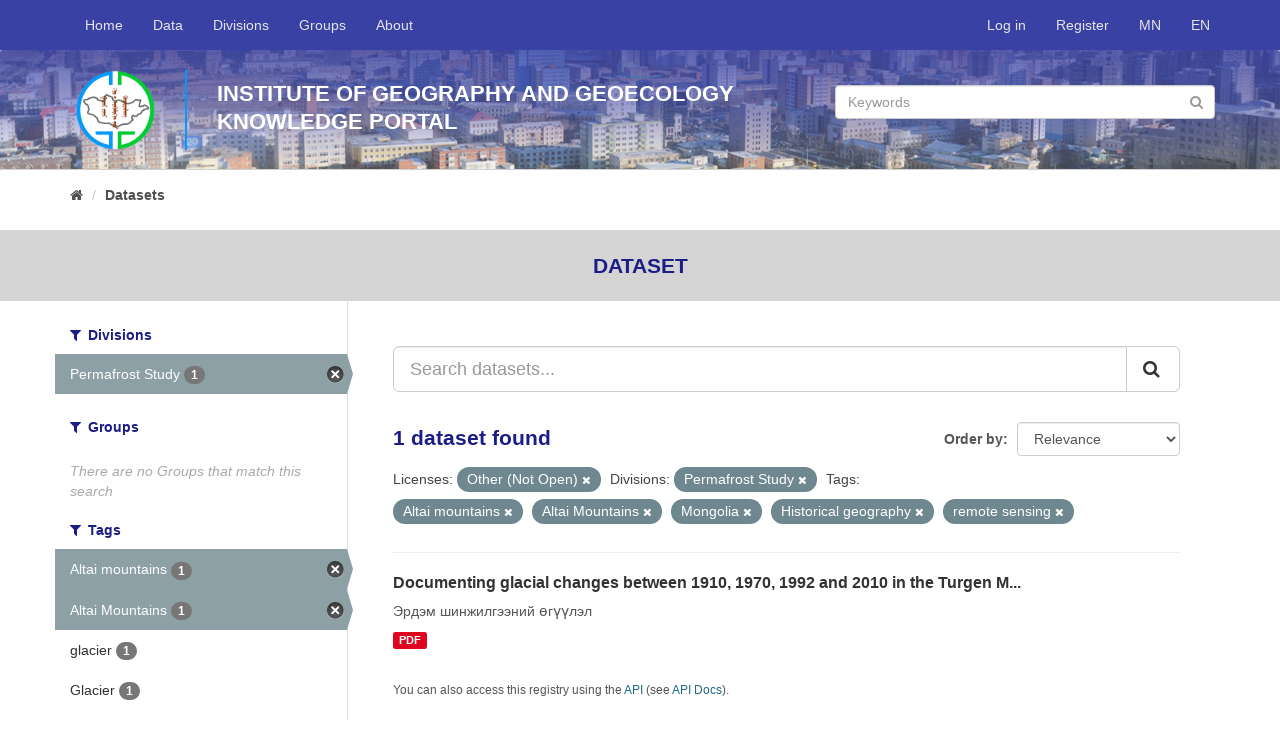

--- FILE ---
content_type: text/html; charset=utf-8
request_url: http://www.portal.igg.ac.mn/en/dataset?tags=Altai+mountains&tags=Altai+Mountains&tags=Mongolia&tags=Historical+geography&license_id=other-closed&tags=remote+sensing&organization=tsevdeg-sudlal&_res_format_limit=0&_tags_limit=0
body_size: 4605
content:
<!DOCTYPE html>
<!--[if IE 9]> <html lang="en" class="ie9"> <![endif]-->
<!--[if gt IE 8]><!--> <html lang="en"> <!--<![endif]-->
  <head>
    <link rel="stylesheet" type="text/css" href="/fanstatic/vendor/:version:2018-09-18T10:38:59.06/select2/select2.css" />
<link rel="stylesheet" type="text/css" href="/fanstatic/css/:version:2018-09-18T10:38:59.07/main.min.css" />
<link rel="stylesheet" type="text/css" href="/fanstatic/vendor/:version:2018-09-18T10:38:59.06/font-awesome/css/font-awesome.min.css" />
<link rel="stylesheet" type="text/css" href="/fanstatic/milab-css/:version:2020-11-22T18:30:52.72/theme.css" />

    <meta charset="utf-8" />
      <meta name="generator" content="ckan 2.8.1" />
      <meta name="viewport" content="width=device-width, initial-scale=1.0">
    <title>Datasets - IGG Knowledge Portal</title>

    
    <link rel="shortcut icon" href="/fav-igg.ico" />
    
	
      
    
	


    
      
      
    
    
  </head>

  
  <body data-site-root="http://portal.igg.ac.mn/" data-locale-root="http://portal.igg.ac.mn/en/" >

    
	<div id="mil-top-wrapper">
			
     
<header class="navbar navbar-static-top myhead">
  <div class="container">
    <div class="navbar-right">
      <button data-target="#main-navigation-toggle" data-toggle="collapse" class="navbar-toggle collapsed" type="button">
        <span class="fa fa-bars"></span>
      </button>
    </div>

    <div class="collapse navbar-collapse" id="main-navigation-toggle">
      
      
        <ul class="nav navbar-nav navbar-left">
                <li ><a href="/en/">Home</a></li>
                <li ><a href="/en/dataset">Data</a></li>
                <li ><a href="/en/organization">Divisions</a></li>
                <li ><a href="/en/group">Groups</a></li>
                <li ><a href="/en/about">About</a></li>
                <li class="finish"></li> 
        </ul>
        <ul class="nav navbar-nav navbar-right">
            
                <li><a href="/en/user/login">Log in</a></li>
                
                <li><a class="sub" href="/en/user/register">Register</a></li>
                   
            
            <li> <a href="/mn_MN/dataset?tags=Altai+mountains&amp;tags=Altai+Mountains&amp;tags=Mongolia&amp;tags=Historical+geography&amp;license_id=other-closed&amp;tags=remote+sensing&amp;organization=tsevdeg-sudlal&amp;_res_format_limit=0&amp;_tags_limit=0">MN</a></li>
            <li> <a href="/en/dataset?tags=Altai+mountains&amp;tags=Altai+Mountains&amp;tags=Mongolia&amp;tags=Historical+geography&amp;license_id=other-closed&amp;tags=remote+sensing&amp;organization=tsevdeg-sudlal&amp;_res_format_limit=0&amp;_tags_limit=0">EN</a></li>

        </ul>
      
    </div>
  </div>
</header>

	    
                 
	       
  
		
		
		<div  class="hero ">
			<div class="hero-inner">
			<div class="container">
			<div class="row row1">
				
				<div class="row row1">
					<div class="col-md-12 col1">
						<div class="logo-wrapper"><img src="/igg-logo-circle.png" class="logo-sm"/></div>
						<div class="banner-name-sm">							
							Institute Of Geography And Geoecology<br/>
							Knowledge portal							
						</div>
						<div class="banner-search-wrapper-sm">
								<form class="section site-search simple-input" action="/en/dataset" method="get">
									<div class="field">									
									<input id="field-sitewide-search" type="text" class="form-control" name="q" placeholder="Keywords" />
									<button class="btn-search" type="submit"><i class="fa fa-search"></i></button>
									</div>
								</form>
						</div>
					</div>
				</div>
				
				
			</div>
			</div>
		</div>
		</div>
	
		
			
    <div role="main">
      <div id="content" class="container">
        
          
            <div class="flash-messages">
              
                
              
            </div>
          

          
            <div class="toolbar">
              
                
                  <ol class="breadcrumb">
                    
<li class="home"><a href="/en/"><i class="fa fa-home"></i><span> Home</span></a></li>
                    
  <li class="active"><a href="/endataset_search?action=search&amp;controller=package">Datasets</a></li>

                  </ol>
                
              
            </div>
          

          <div class="row wrapper">
            
            
    <div class="break-out-container">
        <h2 class="page-title">
            Dataset
        </h2>
    </div>


            
              <aside class="secondary col-sm-3">
                
                
<div class="filters">
  <div>
    
      

  
  
    
      
      
        <section class="module module-narrow module-shallow">
          
            <h2 class="module-heading">
              <i class="fa fa-filter"></i>
              
              Divisions
            </h2>
          
          
            
            
              <nav>
                <ul class="list-unstyled nav nav-simple nav-facet">
                  
                    
                    
                    
                    
                      <li class="nav-item active">
                        <a href="/en/dataset?tags=Altai+mountains&amp;tags=Altai+Mountains&amp;tags=Mongolia&amp;tags=Historical+geography&amp;license_id=other-closed&amp;tags=remote+sensing&amp;_res_format_limit=0&amp;_tags_limit=0" title="">
                          <span class="item-label">Permafrost Study</span>
                          <span class="hidden separator"> - </span>
                          <span class="item-count badge">1</span>
                        </a>
                      </li>
                  
                </ul>
              </nav>

              <p class="module-footer">
                
                  
                
              </p>
            
            
          
        </section>
      
    
  

    
      

  
  
    
      
      
        <section class="module module-narrow module-shallow">
          
            <h2 class="module-heading">
              <i class="fa fa-filter"></i>
              
              Groups
            </h2>
          
          
            
            
              <p class="module-content empty">There are no Groups that match this search</p>
            
            
          
        </section>
      
    
  

    
      

  
  
    
      
      
        <section class="module module-narrow module-shallow">
          
            <h2 class="module-heading">
              <i class="fa fa-filter"></i>
              
              Tags
            </h2>
          
          
            
            
              <nav>
                <ul class="list-unstyled nav nav-simple nav-facet">
                  
                    
                    
                    
                    
                      <li class="nav-item active">
                        <a href="/en/dataset?tags=Altai+Mountains&amp;tags=Mongolia&amp;tags=Historical+geography&amp;license_id=other-closed&amp;tags=remote+sensing&amp;organization=tsevdeg-sudlal&amp;_res_format_limit=0&amp;_tags_limit=0" title="">
                          <span class="item-label">Altai mountains</span>
                          <span class="hidden separator"> - </span>
                          <span class="item-count badge">1</span>
                        </a>
                      </li>
                  
                    
                    
                    
                    
                      <li class="nav-item active">
                        <a href="/en/dataset?tags=Altai+mountains&amp;tags=Mongolia&amp;tags=Historical+geography&amp;license_id=other-closed&amp;tags=remote+sensing&amp;organization=tsevdeg-sudlal&amp;_res_format_limit=0&amp;_tags_limit=0" title="">
                          <span class="item-label">Altai Mountains</span>
                          <span class="hidden separator"> - </span>
                          <span class="item-count badge">1</span>
                        </a>
                      </li>
                  
                    
                    
                    
                    
                      <li class="nav-item">
                        <a href="/en/dataset?tags=Altai+mountains&amp;tags=Altai+Mountains&amp;tags=Mongolia&amp;tags=Historical+geography&amp;license_id=other-closed&amp;tags=remote+sensing&amp;organization=tsevdeg-sudlal&amp;_res_format_limit=0&amp;_tags_limit=0&amp;tags=glacier" title="">
                          <span class="item-label">glacier</span>
                          <span class="hidden separator"> - </span>
                          <span class="item-count badge">1</span>
                        </a>
                      </li>
                  
                    
                    
                    
                    
                      <li class="nav-item">
                        <a href="/en/dataset?tags=Altai+mountains&amp;tags=Altai+Mountains&amp;tags=Mongolia&amp;tags=Historical+geography&amp;license_id=other-closed&amp;tags=remote+sensing&amp;organization=tsevdeg-sudlal&amp;_res_format_limit=0&amp;_tags_limit=0&amp;tags=Glacier" title="">
                          <span class="item-label">Glacier</span>
                          <span class="hidden separator"> - </span>
                          <span class="item-count badge">1</span>
                        </a>
                      </li>
                  
                    
                    
                    
                    
                      <li class="nav-item">
                        <a href="/en/dataset?tags=Altai+mountains&amp;tags=Altai+Mountains&amp;tags=Mongolia&amp;tags=Historical+geography&amp;license_id=other-closed&amp;tags=remote+sensing&amp;organization=tsevdeg-sudlal&amp;_res_format_limit=0&amp;_tags_limit=0&amp;tags=historical+geography" title="">
                          <span class="item-label">historical geography</span>
                          <span class="hidden separator"> - </span>
                          <span class="item-count badge">1</span>
                        </a>
                      </li>
                  
                    
                    
                    
                    
                      <li class="nav-item active">
                        <a href="/en/dataset?tags=Altai+mountains&amp;tags=Altai+Mountains&amp;tags=Mongolia&amp;license_id=other-closed&amp;tags=remote+sensing&amp;organization=tsevdeg-sudlal&amp;_res_format_limit=0&amp;_tags_limit=0" title="">
                          <span class="item-label">Historical geography</span>
                          <span class="hidden separator"> - </span>
                          <span class="item-count badge">1</span>
                        </a>
                      </li>
                  
                    
                    
                    
                    
                      <li class="nav-item">
                        <a href="/en/dataset?tags=Altai+mountains&amp;tags=Altai+Mountains&amp;tags=Mongolia&amp;tags=Historical+geography&amp;license_id=other-closed&amp;tags=remote+sensing&amp;organization=tsevdeg-sudlal&amp;_res_format_limit=0&amp;_tags_limit=0&amp;tags=mongolia" title="">
                          <span class="item-label">mongolia</span>
                          <span class="hidden separator"> - </span>
                          <span class="item-count badge">1</span>
                        </a>
                      </li>
                  
                    
                    
                    
                    
                      <li class="nav-item active">
                        <a href="/en/dataset?tags=Altai+mountains&amp;tags=Altai+Mountains&amp;tags=Historical+geography&amp;license_id=other-closed&amp;tags=remote+sensing&amp;organization=tsevdeg-sudlal&amp;_res_format_limit=0&amp;_tags_limit=0" title="">
                          <span class="item-label">Mongolia</span>
                          <span class="hidden separator"> - </span>
                          <span class="item-count badge">1</span>
                        </a>
                      </li>
                  
                    
                    
                    
                    
                      <li class="nav-item active">
                        <a href="/en/dataset?tags=Altai+mountains&amp;tags=Altai+Mountains&amp;tags=Mongolia&amp;tags=Historical+geography&amp;license_id=other-closed&amp;organization=tsevdeg-sudlal&amp;_res_format_limit=0&amp;_tags_limit=0" title="">
                          <span class="item-label">remote sensing</span>
                          <span class="hidden separator"> - </span>
                          <span class="item-count badge">1</span>
                        </a>
                      </li>
                  
                    
                    
                    
                    
                      <li class="nav-item">
                        <a href="/en/dataset?tags=Altai+mountains&amp;tags=Altai+Mountains&amp;tags=Mongolia&amp;tags=Historical+geography&amp;license_id=other-closed&amp;tags=remote+sensing&amp;tags=repeat+photography&amp;organization=tsevdeg-sudlal&amp;_res_format_limit=0&amp;_tags_limit=0" title="">
                          <span class="item-label">repeat photography</span>
                          <span class="hidden separator"> - </span>
                          <span class="item-count badge">1</span>
                        </a>
                      </li>
                  
                    
                    
                    
                    
                      <li class="nav-item">
                        <a href="/en/dataset?tags=Altai+mountains&amp;tags=Altai+Mountains&amp;tags=Mongolia&amp;tags=Historical+geography&amp;license_id=other-closed&amp;tags=remote+sensing&amp;tags=Repeat+photography&amp;organization=tsevdeg-sudlal&amp;_res_format_limit=0&amp;_tags_limit=0" title="">
                          <span class="item-label">Repeat photography</span>
                          <span class="hidden separator"> - </span>
                          <span class="item-count badge">1</span>
                        </a>
                      </li>
                  
                </ul>
              </nav>

              <p class="module-footer">
                
                  <a href="/en/dataset?tags=Altai+mountains&amp;tags=Altai+Mountains&amp;tags=Mongolia&amp;tags=Historical+geography&amp;license_id=other-closed&amp;tags=remote+sensing&amp;organization=tsevdeg-sudlal&amp;_res_format_limit=0" class="read-more">Show Only Popular Tags</a>
                
              </p>
            
            
          
        </section>
      
    
  

    
      

  
  
    
      
      
        <section class="module module-narrow module-shallow">
          
            <h2 class="module-heading">
              <i class="fa fa-filter"></i>
              
              Formats
            </h2>
          
          
            
            
              <nav>
                <ul class="list-unstyled nav nav-simple nav-facet">
                  
                    
                    
                    
                    
                      <li class="nav-item">
                        <a href="/en/dataset?tags=Altai+mountains&amp;tags=Altai+Mountains&amp;tags=Mongolia&amp;tags=Historical+geography&amp;license_id=other-closed&amp;tags=remote+sensing&amp;organization=tsevdeg-sudlal&amp;_res_format_limit=0&amp;_tags_limit=0&amp;res_format=PDF" title="">
                          <span class="item-label">PDF</span>
                          <span class="hidden separator"> - </span>
                          <span class="item-count badge">1</span>
                        </a>
                      </li>
                  
                </ul>
              </nav>

              <p class="module-footer">
                
                  <a href="/en/dataset?tags=Altai+mountains&amp;tags=Altai+Mountains&amp;tags=Mongolia&amp;tags=Historical+geography&amp;license_id=other-closed&amp;tags=remote+sensing&amp;organization=tsevdeg-sudlal&amp;_tags_limit=0" class="read-more">Show Only Popular Formats</a>
                
              </p>
            
            
          
        </section>
      
    
  

    
      

  
  
    
      
      
        <section class="module module-narrow module-shallow">
          
            <h2 class="module-heading">
              <i class="fa fa-filter"></i>
              
              Licenses
            </h2>
          
          
            
            
              <nav>
                <ul class="list-unstyled nav nav-simple nav-facet">
                  
                    
                    
                    
                    
                      <li class="nav-item active">
                        <a href="/en/dataset?tags=Altai+mountains&amp;tags=Altai+Mountains&amp;tags=Mongolia&amp;tags=Historical+geography&amp;tags=remote+sensing&amp;organization=tsevdeg-sudlal&amp;_res_format_limit=0&amp;_tags_limit=0" title="">
                          <span class="item-label">Other (Not Open)</span>
                          <span class="hidden separator"> - </span>
                          <span class="item-count badge">1</span>
                        </a>
                      </li>
                  
                </ul>
              </nav>

              <p class="module-footer">
                
                  
                
              </p>
            
            
          
        </section>
      
    
  

    
  </div>
  <a class="close no-text hide-filters"><i class="fa fa-times-circle"></i><span class="text">close</span></a>
</div>

              </aside>
            

            
              <div class="primary col-sm-9 col-xs-12">
                
                
  <section class="module">
    <div class="module-content">
      
        
      
      
        
        
        







<form id="dataset-search-form" class="search-form" method="get" data-module="select-switch">

  
    <div class="input-group search-input-group">
      <input aria-label="Search datasets..." id="field-giant-search" type="text" class="form-control input-lg" name="q" value="" autocomplete="off" placeholder="Search datasets...">
      
      <span class="input-group-btn">
        <button class="btn btn-default btn-lg" type="submit" value="search">
          <i class="fa fa-search"></i>
        </button>
      </span>
      
    </div>
  

  
    <span>
  
  

  
  
  
  <input type="hidden" name="tags" value="Altai mountains" />
  
  
  
  
  
  <input type="hidden" name="tags" value="Altai Mountains" />
  
  
  
  
  
  <input type="hidden" name="tags" value="Mongolia" />
  
  
  
  
  
  <input type="hidden" name="tags" value="Historical geography" />
  
  
  
  
  
  <input type="hidden" name="license_id" value="other-closed" />
  
  
  
  
  
  <input type="hidden" name="tags" value="remote sensing" />
  
  
  
  
  
  <input type="hidden" name="organization" value="tsevdeg-sudlal" />
  
  
  
  </span>
  

  
    
      <div class="form-select form-group control-order-by">
        <label for="field-order-by">Order by</label>
        <select id="field-order-by" name="sort" class="form-control">
          
            
              <option value="score desc, metadata_modified desc" selected="selected">Relevance</option>
            
          
            
              <option value="title_string asc">Name Ascending</option>
            
          
            
              <option value="title_string desc">Name Descending</option>
            
          
            
              <option value="metadata_modified desc">Last Modified</option>
            
          
            
          
        </select>
        
        <button class="btn btn-default js-hide" type="submit">Go</button>
        
      </div>
    
  

  
    
      <h2>

  
  
  
  

1 dataset found</h2>
    
  

  
    
      <p class="filter-list">
        
          
          <span class="facet">Licenses:</span>
          
            <span class="filtered pill">Other (Not Open)
              <a href="dataset?tags=Altai+mountains&amp;tags=Altai+Mountains&amp;tags=Mongolia&amp;tags=Historical+geography&amp;tags=remote+sensing&amp;organization=tsevdeg-sudlal&amp;_res_format_limit=0&amp;_tags_limit=0" class="remove" title="Remove"><i class="fa fa-times"></i></a>
            </span>
          
        
          
          <span class="facet">Divisions:</span>
          
            <span class="filtered pill">Permafrost Study
              <a href="dataset?tags=Altai+mountains&amp;tags=Altai+Mountains&amp;tags=Mongolia&amp;tags=Historical+geography&amp;license_id=other-closed&amp;tags=remote+sensing&amp;_res_format_limit=0&amp;_tags_limit=0" class="remove" title="Remove"><i class="fa fa-times"></i></a>
            </span>
          
        
          
          <span class="facet">Tags:</span>
          
            <span class="filtered pill">Altai mountains
              <a href="dataset?tags=Altai+Mountains&amp;tags=Mongolia&amp;tags=Historical+geography&amp;license_id=other-closed&amp;tags=remote+sensing&amp;organization=tsevdeg-sudlal&amp;_res_format_limit=0&amp;_tags_limit=0" class="remove" title="Remove"><i class="fa fa-times"></i></a>
            </span>
          
            <span class="filtered pill">Altai Mountains
              <a href="dataset?tags=Altai+mountains&amp;tags=Mongolia&amp;tags=Historical+geography&amp;license_id=other-closed&amp;tags=remote+sensing&amp;organization=tsevdeg-sudlal&amp;_res_format_limit=0&amp;_tags_limit=0" class="remove" title="Remove"><i class="fa fa-times"></i></a>
            </span>
          
            <span class="filtered pill">Mongolia
              <a href="dataset?tags=Altai+mountains&amp;tags=Altai+Mountains&amp;tags=Historical+geography&amp;license_id=other-closed&amp;tags=remote+sensing&amp;organization=tsevdeg-sudlal&amp;_res_format_limit=0&amp;_tags_limit=0" class="remove" title="Remove"><i class="fa fa-times"></i></a>
            </span>
          
            <span class="filtered pill">Historical geography
              <a href="dataset?tags=Altai+mountains&amp;tags=Altai+Mountains&amp;tags=Mongolia&amp;license_id=other-closed&amp;tags=remote+sensing&amp;organization=tsevdeg-sudlal&amp;_res_format_limit=0&amp;_tags_limit=0" class="remove" title="Remove"><i class="fa fa-times"></i></a>
            </span>
          
            <span class="filtered pill">remote sensing
              <a href="dataset?tags=Altai+mountains&amp;tags=Altai+Mountains&amp;tags=Mongolia&amp;tags=Historical+geography&amp;license_id=other-closed&amp;organization=tsevdeg-sudlal&amp;_res_format_limit=0&amp;_tags_limit=0" class="remove" title="Remove"><i class="fa fa-times"></i></a>
            </span>
          
        
      </p>
      <a class="show-filters btn btn-default">Filter Results</a>
    
  

</form>




      
      
        

  
    <ul class="dataset-list list-unstyled">
    	
	      
	        






  <li class="dataset-item">
    
      <div class="dataset-content">
        
          <h3 class="dataset-heading">
            
              
            
            
              <a href="/en/dataset/documenting-glacial-changes-between-1910-1970-1992-and-2010">Documenting glacial changes between 1910, 1970, 1992 and 2010 in the Turgen M...</a>
            
            
              
              
            
          </h3>
        
        
          
        
        
          
            <div>Эрдэм шинжилгээний өгүүлэл</div>
          
        
      </div>
      
        
          
            <ul class="dataset-resources list-unstyled">
              
                
                <li>
                  <a href="/en/dataset/documenting-glacial-changes-between-1910-1970-1992-and-2010" class="label label-default" data-format="pdf">PDF</a>
                </li>
                
              
            </ul>
          
        
      
    
  </li>

	      
	    
    </ul>
  

      
    </div>

    
      
    
  </section>

  
  <section class="module">
    <div class="module-content">
      
      <small>
        
        
        
           You can also access this registry using the <a href="/en/api/3">API</a> (see <a href="http://docs.ckan.org/en/2.8/api/">API Docs</a>). 
      </small>
      
    </div>
  </section>
  

              </div>
            
          </div>
        
      </div>
    </div>
  
		</div>
		
    <footer class="site-footer">
        <div class="container">
          <div>&nbsp;</div>
          <div class="row">
            <div class="col-md-6 ">
              <div class="row">
                <div class="col-md-6">
                  <a href="http://portal.merit.mn/" target="_blank">
                    
                    <img src="/merit-footer-logo-en.png"/>
                    
                  </a>
                </div>
                <div class="col-md-6">
              <a href="http://portal.sesmim.mn/" target="_blank">
                
                <img src="/sesmim-footer-logo-en.png"/>
                
              </a>
            </div>
              </div>
            </div>
            <div class="col-md-6 attribution">
              
                <p><strong style="text-transform: uppercase">Contact us</strong></p><br/>

                <div class="row">
                    <div class="col-md-12">
                    <i class="fa fa-map-marker" style="font-size: 1.4em; float: left;"></i>
                    <div style="margin-left: 30px">
                         Address: Institute Of Geography And Geoecology, Baruun selbiin 15, 4th khoroo, Chingeltei duureg, Ulaanbaatar-15170, Mongolia
                        </div>
            </div></div><br/>
                <div>
                  <span>
                    <i class="fa fa-phone" style="margin-right: 10px;"></i> Phone: +976-11-325487 &nbsp;&nbsp;&nbsp;
                    <i class="fa fa-envelope-o"></i> E-mail address: igg@mas.ac.mn<br/>
                    
                  </span>                
                  <i class="fa fa-globe" style="font-size: 1.2em; float: left;"></i>
                  <div style="margin-left: 30px">Web site: <a href="http://www.igg.ac.mn" target="_blank">http://www.igg.ac.mn</a></div>
                </div>
            
            </div>
          </div>
          <hr/>
          <div class="row">
              
              <div class="col-md-6">
                <a href="https://www.international.gc.ca/" target="_blank">
                  <img src="/gac-logo.png" style="width: 100%">
                </a>
              </div>
              <div class="col-md-6">

                  <div style="float: right;">
                      <div class="footer-social">
                      <a href="https://www.facebook.com/IGG.ac.mn/" target="_blank"><i class="fa fa-facebook circle"></i></a>
                      <a href="#" target="_blank"><i class="fa fa-twitter circle"></i></a>
                      <a href="#" target="_blank"><i class="fa fa-google-plus circle"></i></a>
                      <a href="#" target="_blank"><i class="fa fa-youtube-play circle"></i></a>
                    </div>
                      <br/>
                      <br/><br/>
                      <div style="float: right;">Copyright © <a href="http://www.igg.ac.mn">Institute Of Geography And Geoecology</a>, 2018</div>
					  <!-- Global site tag (gtag.js) - Google Analytics -->
<script async src="https://www.googletagmanager.com/gtag/js?id=UA-138514760-1"></script>
<script>
  window.dataLayer = window.dataLayer || [];
  function gtag(){dataLayer.push(arguments);}
  gtag('js', new Date());

  gtag('config', 'UA-138514760-1');
</script>
                </div>
                </div>
          </div>
          <div>&nbsp;</div>
        </div>
      
        
          
        
      </footer>
  
	
		
    
    
    
  
    

		

		
    
    
    
  
    

	
      
  <script>document.getElementsByTagName('html')[0].className += ' js';</script>
<script type="text/javascript" src="/fanstatic/vendor/:version:2018-09-18T10:38:59.06/jquery.min.js"></script>
<script type="text/javascript" src="/fanstatic/vendor/:version:2018-09-18T10:38:59.06/:bundle:bootstrap/js/bootstrap.min.js;jed.min.js;moment-with-locales.js;select2/select2.min.js"></script>
<script type="text/javascript" src="/fanstatic/base/:version:2018-09-18T10:38:59.06/:bundle:plugins/jquery.inherit.min.js;plugins/jquery.proxy-all.min.js;plugins/jquery.url-helpers.min.js;plugins/jquery.date-helpers.min.js;plugins/jquery.slug.min.js;plugins/jquery.slug-preview.min.js;plugins/jquery.truncator.min.js;plugins/jquery.masonry.min.js;plugins/jquery.form-warning.min.js;plugins/jquery.images-loaded.min.js;sandbox.min.js;module.min.js;pubsub.min.js;client.min.js;notify.min.js;i18n.min.js;main.min.js;modules/select-switch.min.js;modules/slug-preview.min.js;modules/basic-form.min.js;modules/confirm-action.min.js;modules/api-info.min.js;modules/autocomplete.min.js;modules/custom-fields.min.js;modules/data-viewer.min.js;modules/table-selectable-rows.min.js;modules/resource-form.min.js;modules/resource-upload-field.min.js;modules/resource-reorder.min.js;modules/resource-view-reorder.min.js;modules/follow.min.js;modules/activity-stream.min.js;modules/dashboard.min.js;modules/resource-view-embed.min.js;view-filters.min.js;modules/resource-view-filters-form.min.js;modules/resource-view-filters.min.js;modules/table-toggle-more.min.js;modules/dataset-visibility.min.js;modules/media-grid.min.js;modules/image-upload.min.js;modules/followers-counter.min.js"></script></body>
</html>